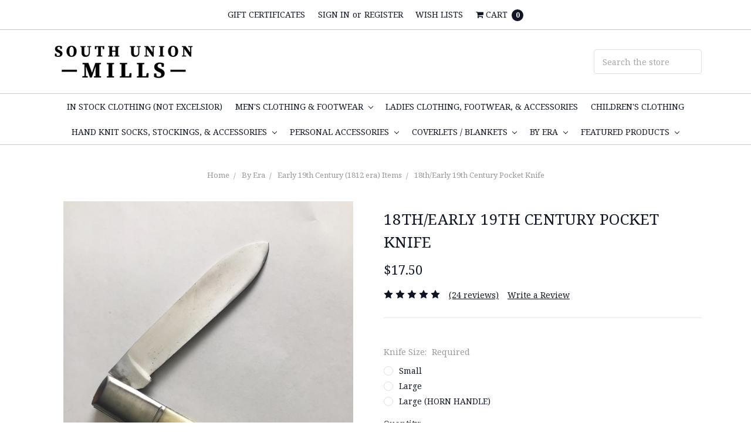

--- FILE ---
content_type: text/html; charset=utf-8
request_url: https://www.google.com/recaptcha/api2/anchor?ar=1&k=6LcjX0sbAAAAACp92-MNpx66FT4pbIWh-FTDmkkz&co=aHR0cHM6Ly93d3cuc291dGh1bmlvbm1pbGxzLmNvbTo0NDM.&hl=en&v=N67nZn4AqZkNcbeMu4prBgzg&size=normal&anchor-ms=20000&execute-ms=30000&cb=aiemkfftevkv
body_size: 49448
content:
<!DOCTYPE HTML><html dir="ltr" lang="en"><head><meta http-equiv="Content-Type" content="text/html; charset=UTF-8">
<meta http-equiv="X-UA-Compatible" content="IE=edge">
<title>reCAPTCHA</title>
<style type="text/css">
/* cyrillic-ext */
@font-face {
  font-family: 'Roboto';
  font-style: normal;
  font-weight: 400;
  font-stretch: 100%;
  src: url(//fonts.gstatic.com/s/roboto/v48/KFO7CnqEu92Fr1ME7kSn66aGLdTylUAMa3GUBHMdazTgWw.woff2) format('woff2');
  unicode-range: U+0460-052F, U+1C80-1C8A, U+20B4, U+2DE0-2DFF, U+A640-A69F, U+FE2E-FE2F;
}
/* cyrillic */
@font-face {
  font-family: 'Roboto';
  font-style: normal;
  font-weight: 400;
  font-stretch: 100%;
  src: url(//fonts.gstatic.com/s/roboto/v48/KFO7CnqEu92Fr1ME7kSn66aGLdTylUAMa3iUBHMdazTgWw.woff2) format('woff2');
  unicode-range: U+0301, U+0400-045F, U+0490-0491, U+04B0-04B1, U+2116;
}
/* greek-ext */
@font-face {
  font-family: 'Roboto';
  font-style: normal;
  font-weight: 400;
  font-stretch: 100%;
  src: url(//fonts.gstatic.com/s/roboto/v48/KFO7CnqEu92Fr1ME7kSn66aGLdTylUAMa3CUBHMdazTgWw.woff2) format('woff2');
  unicode-range: U+1F00-1FFF;
}
/* greek */
@font-face {
  font-family: 'Roboto';
  font-style: normal;
  font-weight: 400;
  font-stretch: 100%;
  src: url(//fonts.gstatic.com/s/roboto/v48/KFO7CnqEu92Fr1ME7kSn66aGLdTylUAMa3-UBHMdazTgWw.woff2) format('woff2');
  unicode-range: U+0370-0377, U+037A-037F, U+0384-038A, U+038C, U+038E-03A1, U+03A3-03FF;
}
/* math */
@font-face {
  font-family: 'Roboto';
  font-style: normal;
  font-weight: 400;
  font-stretch: 100%;
  src: url(//fonts.gstatic.com/s/roboto/v48/KFO7CnqEu92Fr1ME7kSn66aGLdTylUAMawCUBHMdazTgWw.woff2) format('woff2');
  unicode-range: U+0302-0303, U+0305, U+0307-0308, U+0310, U+0312, U+0315, U+031A, U+0326-0327, U+032C, U+032F-0330, U+0332-0333, U+0338, U+033A, U+0346, U+034D, U+0391-03A1, U+03A3-03A9, U+03B1-03C9, U+03D1, U+03D5-03D6, U+03F0-03F1, U+03F4-03F5, U+2016-2017, U+2034-2038, U+203C, U+2040, U+2043, U+2047, U+2050, U+2057, U+205F, U+2070-2071, U+2074-208E, U+2090-209C, U+20D0-20DC, U+20E1, U+20E5-20EF, U+2100-2112, U+2114-2115, U+2117-2121, U+2123-214F, U+2190, U+2192, U+2194-21AE, U+21B0-21E5, U+21F1-21F2, U+21F4-2211, U+2213-2214, U+2216-22FF, U+2308-230B, U+2310, U+2319, U+231C-2321, U+2336-237A, U+237C, U+2395, U+239B-23B7, U+23D0, U+23DC-23E1, U+2474-2475, U+25AF, U+25B3, U+25B7, U+25BD, U+25C1, U+25CA, U+25CC, U+25FB, U+266D-266F, U+27C0-27FF, U+2900-2AFF, U+2B0E-2B11, U+2B30-2B4C, U+2BFE, U+3030, U+FF5B, U+FF5D, U+1D400-1D7FF, U+1EE00-1EEFF;
}
/* symbols */
@font-face {
  font-family: 'Roboto';
  font-style: normal;
  font-weight: 400;
  font-stretch: 100%;
  src: url(//fonts.gstatic.com/s/roboto/v48/KFO7CnqEu92Fr1ME7kSn66aGLdTylUAMaxKUBHMdazTgWw.woff2) format('woff2');
  unicode-range: U+0001-000C, U+000E-001F, U+007F-009F, U+20DD-20E0, U+20E2-20E4, U+2150-218F, U+2190, U+2192, U+2194-2199, U+21AF, U+21E6-21F0, U+21F3, U+2218-2219, U+2299, U+22C4-22C6, U+2300-243F, U+2440-244A, U+2460-24FF, U+25A0-27BF, U+2800-28FF, U+2921-2922, U+2981, U+29BF, U+29EB, U+2B00-2BFF, U+4DC0-4DFF, U+FFF9-FFFB, U+10140-1018E, U+10190-1019C, U+101A0, U+101D0-101FD, U+102E0-102FB, U+10E60-10E7E, U+1D2C0-1D2D3, U+1D2E0-1D37F, U+1F000-1F0FF, U+1F100-1F1AD, U+1F1E6-1F1FF, U+1F30D-1F30F, U+1F315, U+1F31C, U+1F31E, U+1F320-1F32C, U+1F336, U+1F378, U+1F37D, U+1F382, U+1F393-1F39F, U+1F3A7-1F3A8, U+1F3AC-1F3AF, U+1F3C2, U+1F3C4-1F3C6, U+1F3CA-1F3CE, U+1F3D4-1F3E0, U+1F3ED, U+1F3F1-1F3F3, U+1F3F5-1F3F7, U+1F408, U+1F415, U+1F41F, U+1F426, U+1F43F, U+1F441-1F442, U+1F444, U+1F446-1F449, U+1F44C-1F44E, U+1F453, U+1F46A, U+1F47D, U+1F4A3, U+1F4B0, U+1F4B3, U+1F4B9, U+1F4BB, U+1F4BF, U+1F4C8-1F4CB, U+1F4D6, U+1F4DA, U+1F4DF, U+1F4E3-1F4E6, U+1F4EA-1F4ED, U+1F4F7, U+1F4F9-1F4FB, U+1F4FD-1F4FE, U+1F503, U+1F507-1F50B, U+1F50D, U+1F512-1F513, U+1F53E-1F54A, U+1F54F-1F5FA, U+1F610, U+1F650-1F67F, U+1F687, U+1F68D, U+1F691, U+1F694, U+1F698, U+1F6AD, U+1F6B2, U+1F6B9-1F6BA, U+1F6BC, U+1F6C6-1F6CF, U+1F6D3-1F6D7, U+1F6E0-1F6EA, U+1F6F0-1F6F3, U+1F6F7-1F6FC, U+1F700-1F7FF, U+1F800-1F80B, U+1F810-1F847, U+1F850-1F859, U+1F860-1F887, U+1F890-1F8AD, U+1F8B0-1F8BB, U+1F8C0-1F8C1, U+1F900-1F90B, U+1F93B, U+1F946, U+1F984, U+1F996, U+1F9E9, U+1FA00-1FA6F, U+1FA70-1FA7C, U+1FA80-1FA89, U+1FA8F-1FAC6, U+1FACE-1FADC, U+1FADF-1FAE9, U+1FAF0-1FAF8, U+1FB00-1FBFF;
}
/* vietnamese */
@font-face {
  font-family: 'Roboto';
  font-style: normal;
  font-weight: 400;
  font-stretch: 100%;
  src: url(//fonts.gstatic.com/s/roboto/v48/KFO7CnqEu92Fr1ME7kSn66aGLdTylUAMa3OUBHMdazTgWw.woff2) format('woff2');
  unicode-range: U+0102-0103, U+0110-0111, U+0128-0129, U+0168-0169, U+01A0-01A1, U+01AF-01B0, U+0300-0301, U+0303-0304, U+0308-0309, U+0323, U+0329, U+1EA0-1EF9, U+20AB;
}
/* latin-ext */
@font-face {
  font-family: 'Roboto';
  font-style: normal;
  font-weight: 400;
  font-stretch: 100%;
  src: url(//fonts.gstatic.com/s/roboto/v48/KFO7CnqEu92Fr1ME7kSn66aGLdTylUAMa3KUBHMdazTgWw.woff2) format('woff2');
  unicode-range: U+0100-02BA, U+02BD-02C5, U+02C7-02CC, U+02CE-02D7, U+02DD-02FF, U+0304, U+0308, U+0329, U+1D00-1DBF, U+1E00-1E9F, U+1EF2-1EFF, U+2020, U+20A0-20AB, U+20AD-20C0, U+2113, U+2C60-2C7F, U+A720-A7FF;
}
/* latin */
@font-face {
  font-family: 'Roboto';
  font-style: normal;
  font-weight: 400;
  font-stretch: 100%;
  src: url(//fonts.gstatic.com/s/roboto/v48/KFO7CnqEu92Fr1ME7kSn66aGLdTylUAMa3yUBHMdazQ.woff2) format('woff2');
  unicode-range: U+0000-00FF, U+0131, U+0152-0153, U+02BB-02BC, U+02C6, U+02DA, U+02DC, U+0304, U+0308, U+0329, U+2000-206F, U+20AC, U+2122, U+2191, U+2193, U+2212, U+2215, U+FEFF, U+FFFD;
}
/* cyrillic-ext */
@font-face {
  font-family: 'Roboto';
  font-style: normal;
  font-weight: 500;
  font-stretch: 100%;
  src: url(//fonts.gstatic.com/s/roboto/v48/KFO7CnqEu92Fr1ME7kSn66aGLdTylUAMa3GUBHMdazTgWw.woff2) format('woff2');
  unicode-range: U+0460-052F, U+1C80-1C8A, U+20B4, U+2DE0-2DFF, U+A640-A69F, U+FE2E-FE2F;
}
/* cyrillic */
@font-face {
  font-family: 'Roboto';
  font-style: normal;
  font-weight: 500;
  font-stretch: 100%;
  src: url(//fonts.gstatic.com/s/roboto/v48/KFO7CnqEu92Fr1ME7kSn66aGLdTylUAMa3iUBHMdazTgWw.woff2) format('woff2');
  unicode-range: U+0301, U+0400-045F, U+0490-0491, U+04B0-04B1, U+2116;
}
/* greek-ext */
@font-face {
  font-family: 'Roboto';
  font-style: normal;
  font-weight: 500;
  font-stretch: 100%;
  src: url(//fonts.gstatic.com/s/roboto/v48/KFO7CnqEu92Fr1ME7kSn66aGLdTylUAMa3CUBHMdazTgWw.woff2) format('woff2');
  unicode-range: U+1F00-1FFF;
}
/* greek */
@font-face {
  font-family: 'Roboto';
  font-style: normal;
  font-weight: 500;
  font-stretch: 100%;
  src: url(//fonts.gstatic.com/s/roboto/v48/KFO7CnqEu92Fr1ME7kSn66aGLdTylUAMa3-UBHMdazTgWw.woff2) format('woff2');
  unicode-range: U+0370-0377, U+037A-037F, U+0384-038A, U+038C, U+038E-03A1, U+03A3-03FF;
}
/* math */
@font-face {
  font-family: 'Roboto';
  font-style: normal;
  font-weight: 500;
  font-stretch: 100%;
  src: url(//fonts.gstatic.com/s/roboto/v48/KFO7CnqEu92Fr1ME7kSn66aGLdTylUAMawCUBHMdazTgWw.woff2) format('woff2');
  unicode-range: U+0302-0303, U+0305, U+0307-0308, U+0310, U+0312, U+0315, U+031A, U+0326-0327, U+032C, U+032F-0330, U+0332-0333, U+0338, U+033A, U+0346, U+034D, U+0391-03A1, U+03A3-03A9, U+03B1-03C9, U+03D1, U+03D5-03D6, U+03F0-03F1, U+03F4-03F5, U+2016-2017, U+2034-2038, U+203C, U+2040, U+2043, U+2047, U+2050, U+2057, U+205F, U+2070-2071, U+2074-208E, U+2090-209C, U+20D0-20DC, U+20E1, U+20E5-20EF, U+2100-2112, U+2114-2115, U+2117-2121, U+2123-214F, U+2190, U+2192, U+2194-21AE, U+21B0-21E5, U+21F1-21F2, U+21F4-2211, U+2213-2214, U+2216-22FF, U+2308-230B, U+2310, U+2319, U+231C-2321, U+2336-237A, U+237C, U+2395, U+239B-23B7, U+23D0, U+23DC-23E1, U+2474-2475, U+25AF, U+25B3, U+25B7, U+25BD, U+25C1, U+25CA, U+25CC, U+25FB, U+266D-266F, U+27C0-27FF, U+2900-2AFF, U+2B0E-2B11, U+2B30-2B4C, U+2BFE, U+3030, U+FF5B, U+FF5D, U+1D400-1D7FF, U+1EE00-1EEFF;
}
/* symbols */
@font-face {
  font-family: 'Roboto';
  font-style: normal;
  font-weight: 500;
  font-stretch: 100%;
  src: url(//fonts.gstatic.com/s/roboto/v48/KFO7CnqEu92Fr1ME7kSn66aGLdTylUAMaxKUBHMdazTgWw.woff2) format('woff2');
  unicode-range: U+0001-000C, U+000E-001F, U+007F-009F, U+20DD-20E0, U+20E2-20E4, U+2150-218F, U+2190, U+2192, U+2194-2199, U+21AF, U+21E6-21F0, U+21F3, U+2218-2219, U+2299, U+22C4-22C6, U+2300-243F, U+2440-244A, U+2460-24FF, U+25A0-27BF, U+2800-28FF, U+2921-2922, U+2981, U+29BF, U+29EB, U+2B00-2BFF, U+4DC0-4DFF, U+FFF9-FFFB, U+10140-1018E, U+10190-1019C, U+101A0, U+101D0-101FD, U+102E0-102FB, U+10E60-10E7E, U+1D2C0-1D2D3, U+1D2E0-1D37F, U+1F000-1F0FF, U+1F100-1F1AD, U+1F1E6-1F1FF, U+1F30D-1F30F, U+1F315, U+1F31C, U+1F31E, U+1F320-1F32C, U+1F336, U+1F378, U+1F37D, U+1F382, U+1F393-1F39F, U+1F3A7-1F3A8, U+1F3AC-1F3AF, U+1F3C2, U+1F3C4-1F3C6, U+1F3CA-1F3CE, U+1F3D4-1F3E0, U+1F3ED, U+1F3F1-1F3F3, U+1F3F5-1F3F7, U+1F408, U+1F415, U+1F41F, U+1F426, U+1F43F, U+1F441-1F442, U+1F444, U+1F446-1F449, U+1F44C-1F44E, U+1F453, U+1F46A, U+1F47D, U+1F4A3, U+1F4B0, U+1F4B3, U+1F4B9, U+1F4BB, U+1F4BF, U+1F4C8-1F4CB, U+1F4D6, U+1F4DA, U+1F4DF, U+1F4E3-1F4E6, U+1F4EA-1F4ED, U+1F4F7, U+1F4F9-1F4FB, U+1F4FD-1F4FE, U+1F503, U+1F507-1F50B, U+1F50D, U+1F512-1F513, U+1F53E-1F54A, U+1F54F-1F5FA, U+1F610, U+1F650-1F67F, U+1F687, U+1F68D, U+1F691, U+1F694, U+1F698, U+1F6AD, U+1F6B2, U+1F6B9-1F6BA, U+1F6BC, U+1F6C6-1F6CF, U+1F6D3-1F6D7, U+1F6E0-1F6EA, U+1F6F0-1F6F3, U+1F6F7-1F6FC, U+1F700-1F7FF, U+1F800-1F80B, U+1F810-1F847, U+1F850-1F859, U+1F860-1F887, U+1F890-1F8AD, U+1F8B0-1F8BB, U+1F8C0-1F8C1, U+1F900-1F90B, U+1F93B, U+1F946, U+1F984, U+1F996, U+1F9E9, U+1FA00-1FA6F, U+1FA70-1FA7C, U+1FA80-1FA89, U+1FA8F-1FAC6, U+1FACE-1FADC, U+1FADF-1FAE9, U+1FAF0-1FAF8, U+1FB00-1FBFF;
}
/* vietnamese */
@font-face {
  font-family: 'Roboto';
  font-style: normal;
  font-weight: 500;
  font-stretch: 100%;
  src: url(//fonts.gstatic.com/s/roboto/v48/KFO7CnqEu92Fr1ME7kSn66aGLdTylUAMa3OUBHMdazTgWw.woff2) format('woff2');
  unicode-range: U+0102-0103, U+0110-0111, U+0128-0129, U+0168-0169, U+01A0-01A1, U+01AF-01B0, U+0300-0301, U+0303-0304, U+0308-0309, U+0323, U+0329, U+1EA0-1EF9, U+20AB;
}
/* latin-ext */
@font-face {
  font-family: 'Roboto';
  font-style: normal;
  font-weight: 500;
  font-stretch: 100%;
  src: url(//fonts.gstatic.com/s/roboto/v48/KFO7CnqEu92Fr1ME7kSn66aGLdTylUAMa3KUBHMdazTgWw.woff2) format('woff2');
  unicode-range: U+0100-02BA, U+02BD-02C5, U+02C7-02CC, U+02CE-02D7, U+02DD-02FF, U+0304, U+0308, U+0329, U+1D00-1DBF, U+1E00-1E9F, U+1EF2-1EFF, U+2020, U+20A0-20AB, U+20AD-20C0, U+2113, U+2C60-2C7F, U+A720-A7FF;
}
/* latin */
@font-face {
  font-family: 'Roboto';
  font-style: normal;
  font-weight: 500;
  font-stretch: 100%;
  src: url(//fonts.gstatic.com/s/roboto/v48/KFO7CnqEu92Fr1ME7kSn66aGLdTylUAMa3yUBHMdazQ.woff2) format('woff2');
  unicode-range: U+0000-00FF, U+0131, U+0152-0153, U+02BB-02BC, U+02C6, U+02DA, U+02DC, U+0304, U+0308, U+0329, U+2000-206F, U+20AC, U+2122, U+2191, U+2193, U+2212, U+2215, U+FEFF, U+FFFD;
}
/* cyrillic-ext */
@font-face {
  font-family: 'Roboto';
  font-style: normal;
  font-weight: 900;
  font-stretch: 100%;
  src: url(//fonts.gstatic.com/s/roboto/v48/KFO7CnqEu92Fr1ME7kSn66aGLdTylUAMa3GUBHMdazTgWw.woff2) format('woff2');
  unicode-range: U+0460-052F, U+1C80-1C8A, U+20B4, U+2DE0-2DFF, U+A640-A69F, U+FE2E-FE2F;
}
/* cyrillic */
@font-face {
  font-family: 'Roboto';
  font-style: normal;
  font-weight: 900;
  font-stretch: 100%;
  src: url(//fonts.gstatic.com/s/roboto/v48/KFO7CnqEu92Fr1ME7kSn66aGLdTylUAMa3iUBHMdazTgWw.woff2) format('woff2');
  unicode-range: U+0301, U+0400-045F, U+0490-0491, U+04B0-04B1, U+2116;
}
/* greek-ext */
@font-face {
  font-family: 'Roboto';
  font-style: normal;
  font-weight: 900;
  font-stretch: 100%;
  src: url(//fonts.gstatic.com/s/roboto/v48/KFO7CnqEu92Fr1ME7kSn66aGLdTylUAMa3CUBHMdazTgWw.woff2) format('woff2');
  unicode-range: U+1F00-1FFF;
}
/* greek */
@font-face {
  font-family: 'Roboto';
  font-style: normal;
  font-weight: 900;
  font-stretch: 100%;
  src: url(//fonts.gstatic.com/s/roboto/v48/KFO7CnqEu92Fr1ME7kSn66aGLdTylUAMa3-UBHMdazTgWw.woff2) format('woff2');
  unicode-range: U+0370-0377, U+037A-037F, U+0384-038A, U+038C, U+038E-03A1, U+03A3-03FF;
}
/* math */
@font-face {
  font-family: 'Roboto';
  font-style: normal;
  font-weight: 900;
  font-stretch: 100%;
  src: url(//fonts.gstatic.com/s/roboto/v48/KFO7CnqEu92Fr1ME7kSn66aGLdTylUAMawCUBHMdazTgWw.woff2) format('woff2');
  unicode-range: U+0302-0303, U+0305, U+0307-0308, U+0310, U+0312, U+0315, U+031A, U+0326-0327, U+032C, U+032F-0330, U+0332-0333, U+0338, U+033A, U+0346, U+034D, U+0391-03A1, U+03A3-03A9, U+03B1-03C9, U+03D1, U+03D5-03D6, U+03F0-03F1, U+03F4-03F5, U+2016-2017, U+2034-2038, U+203C, U+2040, U+2043, U+2047, U+2050, U+2057, U+205F, U+2070-2071, U+2074-208E, U+2090-209C, U+20D0-20DC, U+20E1, U+20E5-20EF, U+2100-2112, U+2114-2115, U+2117-2121, U+2123-214F, U+2190, U+2192, U+2194-21AE, U+21B0-21E5, U+21F1-21F2, U+21F4-2211, U+2213-2214, U+2216-22FF, U+2308-230B, U+2310, U+2319, U+231C-2321, U+2336-237A, U+237C, U+2395, U+239B-23B7, U+23D0, U+23DC-23E1, U+2474-2475, U+25AF, U+25B3, U+25B7, U+25BD, U+25C1, U+25CA, U+25CC, U+25FB, U+266D-266F, U+27C0-27FF, U+2900-2AFF, U+2B0E-2B11, U+2B30-2B4C, U+2BFE, U+3030, U+FF5B, U+FF5D, U+1D400-1D7FF, U+1EE00-1EEFF;
}
/* symbols */
@font-face {
  font-family: 'Roboto';
  font-style: normal;
  font-weight: 900;
  font-stretch: 100%;
  src: url(//fonts.gstatic.com/s/roboto/v48/KFO7CnqEu92Fr1ME7kSn66aGLdTylUAMaxKUBHMdazTgWw.woff2) format('woff2');
  unicode-range: U+0001-000C, U+000E-001F, U+007F-009F, U+20DD-20E0, U+20E2-20E4, U+2150-218F, U+2190, U+2192, U+2194-2199, U+21AF, U+21E6-21F0, U+21F3, U+2218-2219, U+2299, U+22C4-22C6, U+2300-243F, U+2440-244A, U+2460-24FF, U+25A0-27BF, U+2800-28FF, U+2921-2922, U+2981, U+29BF, U+29EB, U+2B00-2BFF, U+4DC0-4DFF, U+FFF9-FFFB, U+10140-1018E, U+10190-1019C, U+101A0, U+101D0-101FD, U+102E0-102FB, U+10E60-10E7E, U+1D2C0-1D2D3, U+1D2E0-1D37F, U+1F000-1F0FF, U+1F100-1F1AD, U+1F1E6-1F1FF, U+1F30D-1F30F, U+1F315, U+1F31C, U+1F31E, U+1F320-1F32C, U+1F336, U+1F378, U+1F37D, U+1F382, U+1F393-1F39F, U+1F3A7-1F3A8, U+1F3AC-1F3AF, U+1F3C2, U+1F3C4-1F3C6, U+1F3CA-1F3CE, U+1F3D4-1F3E0, U+1F3ED, U+1F3F1-1F3F3, U+1F3F5-1F3F7, U+1F408, U+1F415, U+1F41F, U+1F426, U+1F43F, U+1F441-1F442, U+1F444, U+1F446-1F449, U+1F44C-1F44E, U+1F453, U+1F46A, U+1F47D, U+1F4A3, U+1F4B0, U+1F4B3, U+1F4B9, U+1F4BB, U+1F4BF, U+1F4C8-1F4CB, U+1F4D6, U+1F4DA, U+1F4DF, U+1F4E3-1F4E6, U+1F4EA-1F4ED, U+1F4F7, U+1F4F9-1F4FB, U+1F4FD-1F4FE, U+1F503, U+1F507-1F50B, U+1F50D, U+1F512-1F513, U+1F53E-1F54A, U+1F54F-1F5FA, U+1F610, U+1F650-1F67F, U+1F687, U+1F68D, U+1F691, U+1F694, U+1F698, U+1F6AD, U+1F6B2, U+1F6B9-1F6BA, U+1F6BC, U+1F6C6-1F6CF, U+1F6D3-1F6D7, U+1F6E0-1F6EA, U+1F6F0-1F6F3, U+1F6F7-1F6FC, U+1F700-1F7FF, U+1F800-1F80B, U+1F810-1F847, U+1F850-1F859, U+1F860-1F887, U+1F890-1F8AD, U+1F8B0-1F8BB, U+1F8C0-1F8C1, U+1F900-1F90B, U+1F93B, U+1F946, U+1F984, U+1F996, U+1F9E9, U+1FA00-1FA6F, U+1FA70-1FA7C, U+1FA80-1FA89, U+1FA8F-1FAC6, U+1FACE-1FADC, U+1FADF-1FAE9, U+1FAF0-1FAF8, U+1FB00-1FBFF;
}
/* vietnamese */
@font-face {
  font-family: 'Roboto';
  font-style: normal;
  font-weight: 900;
  font-stretch: 100%;
  src: url(//fonts.gstatic.com/s/roboto/v48/KFO7CnqEu92Fr1ME7kSn66aGLdTylUAMa3OUBHMdazTgWw.woff2) format('woff2');
  unicode-range: U+0102-0103, U+0110-0111, U+0128-0129, U+0168-0169, U+01A0-01A1, U+01AF-01B0, U+0300-0301, U+0303-0304, U+0308-0309, U+0323, U+0329, U+1EA0-1EF9, U+20AB;
}
/* latin-ext */
@font-face {
  font-family: 'Roboto';
  font-style: normal;
  font-weight: 900;
  font-stretch: 100%;
  src: url(//fonts.gstatic.com/s/roboto/v48/KFO7CnqEu92Fr1ME7kSn66aGLdTylUAMa3KUBHMdazTgWw.woff2) format('woff2');
  unicode-range: U+0100-02BA, U+02BD-02C5, U+02C7-02CC, U+02CE-02D7, U+02DD-02FF, U+0304, U+0308, U+0329, U+1D00-1DBF, U+1E00-1E9F, U+1EF2-1EFF, U+2020, U+20A0-20AB, U+20AD-20C0, U+2113, U+2C60-2C7F, U+A720-A7FF;
}
/* latin */
@font-face {
  font-family: 'Roboto';
  font-style: normal;
  font-weight: 900;
  font-stretch: 100%;
  src: url(//fonts.gstatic.com/s/roboto/v48/KFO7CnqEu92Fr1ME7kSn66aGLdTylUAMa3yUBHMdazQ.woff2) format('woff2');
  unicode-range: U+0000-00FF, U+0131, U+0152-0153, U+02BB-02BC, U+02C6, U+02DA, U+02DC, U+0304, U+0308, U+0329, U+2000-206F, U+20AC, U+2122, U+2191, U+2193, U+2212, U+2215, U+FEFF, U+FFFD;
}

</style>
<link rel="stylesheet" type="text/css" href="https://www.gstatic.com/recaptcha/releases/N67nZn4AqZkNcbeMu4prBgzg/styles__ltr.css">
<script nonce="eSfz5zQ46u6W64TmNBQczw" type="text/javascript">window['__recaptcha_api'] = 'https://www.google.com/recaptcha/api2/';</script>
<script type="text/javascript" src="https://www.gstatic.com/recaptcha/releases/N67nZn4AqZkNcbeMu4prBgzg/recaptcha__en.js" nonce="eSfz5zQ46u6W64TmNBQczw">
      
    </script></head>
<body><div id="rc-anchor-alert" class="rc-anchor-alert"></div>
<input type="hidden" id="recaptcha-token" value="[base64]">
<script type="text/javascript" nonce="eSfz5zQ46u6W64TmNBQczw">
      recaptcha.anchor.Main.init("[\x22ainput\x22,[\x22bgdata\x22,\x22\x22,\[base64]/[base64]/[base64]/ZyhXLGgpOnEoW04sMjEsbF0sVywwKSxoKSxmYWxzZSxmYWxzZSl9Y2F0Y2goayl7RygzNTgsVyk/[base64]/[base64]/[base64]/[base64]/[base64]/[base64]/[base64]/bmV3IEJbT10oRFswXSk6dz09Mj9uZXcgQltPXShEWzBdLERbMV0pOnc9PTM/bmV3IEJbT10oRFswXSxEWzFdLERbMl0pOnc9PTQ/[base64]/[base64]/[base64]/[base64]/[base64]\\u003d\x22,\[base64]\\u003d\x22,\x22Q3AKTsO9w40aEmlHwpd/w5wmMlw0woTCul/DjEgOR8KyUQnCusODHk5yAX3Dt8OawoHCuRQEbcOkw6TCpwBqFVnDnTLDlX8VwoF3IsKVw5fCm8KbJRsWw4LCoDbCkBNKwoE/w5LCj3YObig2wqLCkMKKKsKcAgHCjUrDnsKDwozDqG5/Y8KgZVHDphrCucONwrZ+SD7CmcKHYycWHwTDoMOQwpxnw4DDssO9w6TCucOLwr3CqhTCm1k9OXlVw77CnMO/FT3DpMOAwpVtwqrDvsObwoDCh8OWw6jCs8OKwoHCu8KBJcOoc8K7wrTCu2d0w5PCmDU+XMOpFg00E8Okw49twr5Uw4fDh8OJLUpzwqEyZsOtwqJCw7TCo2nCnXLCjUMgwonCv2tpw4lsJVfCvWLDgcOjMcO1QS4hcsK7e8O/OWfDth/CqsKzZhrDgMOVwrjCrQEJQMOuYcOXw7AjWsOEw6/CpDMLw57ClsOzLiPDvSvCqcKTw4XDsgDDlkUtfcKKOC3DjWDCusO2w4sabcKJRwU2Z8KPw7PClxfDg8KCCMOkw6nDrcKPwrQnQj/ColLDoS4Sw5pFwr7DhsKKw73CtcK6w4bDuAhJaMKqd0YQcErDllA4wpXDgH/[base64]/wrLCksKCw4LDu8KkwqU7wq3DlgoiwoMyCRZBbcK/w4XDpBjCmAjCiBV/w6DChMOBEUjCng57e3LCtlHCt0IQwplgw7nDg8KVw43DvlPDhMKOw5bCjsOuw5dzJ8OiDcOeECN+DGwaScKzw4tgwpBwwq4Sw6wAw695w7wQw7PDjsOSIhVWwpFUSRjDtsK6CcKSw7nCiMKWIcOrLzfDnDHCvMKAWQrCvcKAwqfCucOlYcOBesO/PMKGQSLDocKCRDM1wrNXCMOww7QMwrfDm8KVOhpLwrw2cMKfesKzNijDkWDDmsK/O8OWdcOLSsKOcFVSw6QSwq8/w6xQVsORw7nCl3nDhsOdw6PCgcKiw77CrsKow7XCuMOcw5vDmB1TQGtGScKgwo4abVzCnTDDmQbCg8KRL8Kmw70sccKVEsKNbMKqcGlTAcOIAm5mLxTClB/DpDJXPcO/w6TDjsOKw7YeIEjDkFIdwoTDhB3CoWRNwq7DuMKuDDTDjnfCsMOyFjXCiVrCm8OUHcOubcKxw5XDjMKwwr85w5zCgcOoWH/Cny/ChUrCvW55w7fDsnQFdmIHP8OHTMK2w5jCuMOAPsOQwr8zJMOYwpTDssKqwpTDucKQwpfCkg/CtA7DqUdEBn7DtBnCvz7ChMOVIcKSTU5wCS/[base64]/CiRd7w4hWw5zCscK8w6jDhCfCkTliwoPClcK2w6o0w4rDmhsowpLCrXl8PsOKHMOLw7N1w69uw4PDrcOiKDFqw4RPw5/[base64]/DpTvCusO1XGB8wovDgBnDmX/Cj8KtV2wkecKuwq5mLBvCjsKtw6/CnsOQU8OHwoJwQgA7HRbDvn/[base64]/CgVoEw4AbwrkYwq3Dp1bDgVnCtSTDiE3DmCjCuRgtVXknwoHCjR/[base64]/wq18wrzDvjMhQcKSHcKQdMOuwrjCkcO/PyzCqcOfXMK8HcKXwr8sw6V0wqvCvcO6w7d0wo/DhMKKwpY+wpnDqlLCozAcwr4Jwo5Yw6LDuitUGcKaw7bDqcOLWVYKYsKow7Z4w63Cvns/[base64]/wobDmzXDoQVRJUpJw6TCsg/CmcK7dyB0RsORGlTCjcOXw7fCuG3CpcO1W2lowrEVwoFkexDCiBfDlsOjw7Atw47CmjHCgltJwrnDnFofOmVjwp0vwqLCs8OYw4sUwoRaZcKCKXlHP1FueGTDqMKfwqEBw5Fmw57DksK0MMKqUcONXTrChDLDm8K+OF40OV4Nw59IPj3DtsKuWsOswo/Du1/[base64]/fF/CjzbDosOzw6bDl8OHexfClcOLNwnCp2wnBMOUwqfDs8ORw4pQZ0lXN0bCpsKEwrgOXcO8RFzDqMKnTWfCr8Ozw5o3Y8KvJsKEcMKuIMKxwqphwqjCnDsCwqlvw5LDmwpmwr7CrCA/w6DDrHViE8OWwpBYw6zDkHLChFpMwqHClcOgwq3CvsKSw5cHEF1FAVrCvBZ/b8KXW3vDiMKTaRJcRsOvw7o9JXZjbsKpwpDCrD3DrMOMFcOEZsOVZMOiw59wfAQ7VT0VKjp2wrvDgxoySA1zw6Z0wo00wp3Dnj1HEzwRNTjCvMKFw6oFY2MOb8O/[base64]/[base64]/Cg1wdwojCmsOkER5cwpfDjQ/Do8O2ZsKXwoccwrMkwosmd8OgQMK5w4jDtcOPHyZHw4XDosKCw7gSRsK+w6XClV7CicOWw7kLw7rDm8KUwovCmcO4w4rCmsKbw4tOw7TDm8O9diIeUMK8wp/DoMK8w5UHEj03woNSG1jCowzDhcOLw7HCi8KvCMKtSBLCgEUywq44wrsaw5zCpQLDhMOHegjDn0rDjcKEwpHDgUXDh3/ChMKrwoR+Eh3ClFQzwqsZw7tRw7N5AMOCIihSw5jCosKAw7zCsj3Cvx3Cg3/Dj0LCqwZjd8OVBkdgDMKuwo3DqyUYw4fChAjCtsKrKMKocmjCk8Kywr/CiSnDgUUTwo3CpVsvUklDwoFVEsOpHsKIw6nCnT/CiGrCs8KVe8KfFxh6FR4Uw4/Dp8Kcw7LCj2hsaADDnTY2LMO0KQdTVUHDgWfDiSM8wpE/wpVwecKMwr53w6kiwrR8WMKbVisVPBfCs3zCgy4tdQsVeBbDicKaw5YFw47DpsOow7sswrTCqMK1MAJkwojCvRPCp1RKdMKTUsKzwpnDgMKswqzCtMOwS2/DrsOFTU/DgARaWUhvwox1wpZlw6bCocKqw7vDpMKpwpsieTzDqnc/[base64]/Ci8KnNMKZw51GesKcw7nCtngrwrciPW8fwp7DpnDDk8OHwpbDjcKPC1xyw57DisKBwrnDs33CtzdSw6h7dcOARMOqwqXCqcK+wrvCjmbCmsOhUMKwOMKAwq/Dn2IYQnlxV8Kqb8KHD8KJwobCmsO1w6Enw6Rgw4HCvCUlw4zCqmvDhWHCnmrCtEYiw6fDnMKuHMKGwotBWBgrwrfCo8OWAQ7ClUNbwq07w41zHMKpYggAUcKycEPDlwA/wpI8wpHDqMObWMK3HMKnwolZw6nCisKQQcK0esKFEMK+Hhl5wq/Cn8OZdh3Cs0zCv8K3XVxebXAhXhrCrMKjZcOnw4EOTcKJw6odCV/CpyPCty/Cmn3CvcOkdzTDuMOIMcKMw6c4a8KBPw/CnMOTKz0bSsK+JgBtwpdxVMKeInbDusOzw7fCkDtYScKyfBQ8wqYGw7/CjMO6M8KnRcKIw71awpHDrcOFw6XDuXQAAMOzw7p5wr7DqlRww4PDiWLCv8KFwoYYwpLDlRPCrxpQw594YMKRw7TCg2/DssK/[base64]/Di2kNJ8KAwrPDvlIUG0RZWzzDiBfDvjNSw7cECgbCtAbDgDFQKsOtwqLCumPDucKdHGx7wrh+VzwZwrvDv8OHwrolw4Qsw5V6wovDizsTeFDCr1cDTMKSP8KXw6bDuW3DhhLDuD8pVMO1wqVvB2DCn8KBwpLClxvCssObw5XDsWVzBjrDsg/Dh8OtwpNWw4zCs19CwrfDgmE4w4PDn1Y4G8KiacKdeMKWwpxdw53DrsOxESXClAfDim3CmUbDrB/[base64]/csKpecKxMMKcwq7ClhRCwppyZsOUB8K/[base64]/CtMOmG8KqZ8KswpMDw7DDkXA9wqPDhHVsw4nDkXJ/XivDtEjCocKhwq3Dr8Opw7lZDzN6w63CusKxTsONw4NIwpvDqMO1wr3DlcKLLcO0w4rCkF8/w7EsWhERw4soV8O2ZSJPw5MMwrnDtEc9w7zDg8KoPzcGfyLDk2/CtcOww4vCncKDwp5JH2pVwpPDogvDnMKSVU9hwoPCgMOqw7lCE3Q7wr/CmnrCi8OLw452a8KdecKtwrbDgl/DtMO9wqdfwrI+GMO7w7ASVsK0woXCscK5wq/[base64]/dsOrWMOswpU0woHCpzTDk8O7w7nDj8KIwrIwQcOqw5ADc8KGwpHDnsKMwoFAbMKiwo5cwqLCsQ3CksKfwr9/BcKNU0NPwp7CrsKuPsK5SB1Bf8Ouw4xpVMKSXMKBw40kJ20WTsO2JsK2w40gHsKpCsOvw7RgwoLCgA/[base64]/DjX06ZTzClRXCvh40HwY5woNpw4bDjcOGw7YOdcKvcm9aIcOUOMKcUcK8wq4/wpUTacOtDk1DwrDCu8Omwq/DtA9+ezzDiDkiI8OacHXCjgTDkVjCosOvJsOgw7PCkMO3a8OhchnDksOLwrhjw5g1aMOdwqPDiCfDs8KJdw9PwqAkwrDCnTbCqT/DvRsEwqZWGyzCv8KnwpTDm8KRU8OYw6DCuQLDvCFoRSbCiBNuRWV/[base64]/w5LDqMODURnDmcK0MMKgL8KYGnrDmz7Cr8K8w57CsMOGwphJwojDgcO2wrjCksOgRnhGG8KfwrdWwo/Cp1R7ZEnDtUsvaMO6w4XCpsO+w7Zqf8KaFsKBM8OHw67CszVvL8OYw67Co3LDtcO2bRAFwojDth8PGMOrREDCu8KDw65mwpd1woDCmwZrw7fCosOyw4TCpzV3wqvDl8KEDmVDwoTCpcKXU8KZwpdMc1Nyw64swqfDnnYFwovCjwxeYA/DjAnChjnDq8KTCMK2wr8PcirCqQPDtCfCpC/DpR8WwrlSw6Rlw7jCjmTDtjPCscOmQ1PCgjHDncKrJ8KeEgFVM07Dv3R0wqHDp8K/wqDCusO9wrrDtxvCr2vDgFLDpznDqsKsBcKHwrIGwphgeU1ewoLCqE1qw4giXVhIwohNIcKPDiDCoklSwol1ecKlD8OowpInw43DmcO4dsOYJ8O8OVkzwqzDrcOYXAZOGcKew7JrwqHDm3PDmyDDusOBwpYyJ0Q+QWxqwpByw5d7wrVNw6YPAyUKYk/Chy5gwp9/wpUww6XDjsOWwrfDjCrCj8KWLhDDvjfDlcK/woxHwpkyTGHCpMKFBl9ZaUY9FS7DhR1Pw7nDtcKECcKeXMOnZBwuw5UWwqrDpsOJw6p1EcOMw4thesOfw4o6w6ImGxsew7jCtcOqwqrCmsKgccO/[base64]/CrMOGwovCoyczecOKVznDnXMaw5DCm8KCZyjDiHFHw6LDjxjDngxxPAvCphI1XStVLMKuw43ChGrDjcKyfTkkwoZsw4fCoGEAQ8KLNCHCpyBAw6fDrUwGXcKVw4bClyoQVWrCiMOBTmg6ITfDpXQNwr9/w5lpTB9Yw7AvB8OJcMKZFQEwLVl+w6LDssKlSUPDugQ5VW7CgUd/[base64]/Drl84wp8nTMKHUWhswqUowrk/w63DuD3CvSNIw47DmcK0w6hkUMOowpPDuMKow6XDoR3CnXpMTxLDuMOuZglrwp4EwqwBw7vDjVMAIcKTEicvd0bDu8KNw6/[base64]/[base64]/bizDt8KWw5tTw4vDjU7Cj8OXZcOWGsK5w6HDpMOgw555w4HCtzXCr8KXw6HCjnXCh8OXKcO4JcOVbA7CssKLZMKtGmdWwqkfw7DDnlfDmMOXw65OwrcbfHFpw4/[base64]/DnmXCtcKDOsK8EzMUwqrDm8KjwonDjzdjw7jCgMKZw7AoCcOBAsO1PsOxbghqa8OAw4XCqXt5Y8KRdzFpViTCqzXDhsKXJ2RIw7jDoXpZwoFnPQ7DiyFqwp/DhgDCrF0HZF9pw6HCt1kmWsOfwpQxwr7Duwg+w6XChy5wT8OoW8K3O8KuEcOBQ1zDsTNrw4bChCbDoHFsAcKzw4QHw5bDjcOaQcKWJ0/[base64]/fcO2wrZ4w5hyQsKIw5PDh8OFTMOQIQbCsEnDocOtwp9Mwq9zw5N5w6/CllvDvGfCu2TCih7DgsO7bcO7wp/Ct8O2w7rDksOww6DDs3N5IMOcVSzDlQhtwoXCtHsTwqZALXPDpA7CulTDusObc8OzVsOcTsO4QyJxOG8dwoh1MMKnw4XCqyFzwooBwpHDnMKWNcOCw4MJw7DDhU/CoT0AD1DDgxbCmDM4w41ow4YMSXnCrsOPw5HCgsK2wpUPwrLDmcOtw6VIwpspYcObK8OTOcKiUsOww4/CusOqw4rDk8OXCFE+CA1QwqPDsMKMJ0zDj2BKEsK+FcKlw7/ChcKiN8O5f8Ouwq/[base64]/Djz4ywoQ/w79WJmPCr8ObIMO1w4gLwq7Cu8O/w4PCpXDDpcKbe8Kew6LDoMKIRMO0worDsm7DoMOiDEPCplwKfMOhwrbCqcK6ITxkw6JcwosHGmd6QcKSwqjDrsKvw6/Dr1HCsMOIw7RFNi/CusKsbMKGwpzCmgsUw7HDjcOSw5gtGMOuw5lAesKlZgLCt8OLCzzDrXbChyLDvirDpcOBw6slw67Dmgk3TQwFw4jDkmnCuRN4PUwQEcOVd8KoaVfDnMOAOkwbVhfDqWzDr8OZw58twpTDs8K7wogFw7ppw5nCkQPDg8K/TVjCo3rCum81w67Dj8KZw658WMKjw4jCsV87w5vCjsKJwpspw7jCq2JwNMKXHXjCjcKBJsOew6M4w4ArJlLDicK/DgPChVpOwpIQTMOMwqfDvBPCnsKjwoV0w4TDshktwoQkw7PDsSjDg13DlMKWw6DCvnzDtMKCwq/ClMOuwrEzw5TDrAJvUBZIwqVRYsKgZsKyPcOKwr1iSxfCoCzDjwrCrsKNNh7CtsK8wozCsQRcw43CvsOrPgXCkWAMbcKkeynDsGM6OlJyBcOvP0UTWGHCkk7Cr2fDlcKLw7/DsMO4esKfPV7Dh8KWSUV9J8Kfw45XGBjDtHRbVsK9w7rCuMO9RsOTwozCjkfDoMOMw4hNwpPDuwjDjMO1wo5swpUNwpvDncKDQMKrw44jw7TDmmrDhEF/w6TDsl7CoiXDsMKCLMOsRMKuWko7wol0wqgQw47DvCNJThgHwqs2McOzCzgkwq7CumNcBzbCqsOmW8O1wpVKw7HCicO0bMOkw47DqcOJYQHDhsKVWcOrw7jCrGlPwp1qw5PDr8KxOW0JwofDuiAPw4PDt1XCgGIHR1rCvMKRw5LDqx9rw7rDoMONNGtNw4DDkQwSw6/CtF0pwqLDhMKedMOCw4FMw4Z0R8OpZ0rDl8KYfcOaXADDhyBGM2RYOnDDpFhCMnbDtsOLAlMgwodewrkJCnwyAMOzwoXCqFfChsO0YQfDvMO5A10twrhKwpZRVsOuTcO8wo4Rwp/CrsOaw5gdw7lFwrEuEznDrGnCo8KOJE18w5PCrjTCocKCwpMRJcOUw6rCtzsBf8KfZX3CrcOAXsKPw4l9w7JBw4Fow4U1PsORWQQXwq5Iw6bCtMOHF3gyw4TCtTIWGcKkw7/Co8O1w4s7UEXCv8KsacOYE2PDiyTCiB3CtsKeFQLDgRjCnFbDgcKfwqzCv0kONFgVXxUtUcKXZ8K2w5rCgEPDtHQJw4rCuTBCenbDnh/DjsOxwq3Cm044V8O+wrwhw6BjwoTDhsK9w7U9b8OpOAMWwrBMw77CvMKPVy4iJgcBw6dSwroZwqTCvnDDqcKyw5EqBMK0w5DCnlPCuA3DusKsbi7DrANHBDbDgMK+fTQHSRjDu8KZdE9/DcOfw6dNPsOmw5zClgvCkXJWw4NQBRd+w6QVdn3Dj0TCqh/[base64]/DiAhXfT82dC05wokLdSdxV8O3w5DCmgrCqlk7H8Ouwplyw7NQw7rDgcO3wrRPGizDocOoOlbCjxs9w5hewqjDnMKeJ8KZw5BbwpzCmUpxCcOcw6zDhmnCkinDoMKbwohvw6xMdmF8w6fCtMKfw6HCjUFWw6nDo8OIwplMUlRLwrvDoBrCnShnw7/DnDrDpBxkw6fChy7Ctmc2w6XCrwfDncOyKMKpfMKkw63DjifCvcO3CMKLTmxlwq/[base64]/[base64]/ClxRWfMOaw7FIeHZ6wqTDusK5PHrDqUchUx1EZMKcY8KMwqXDp8Ktw4Q5DsOAwojCncOcwqgUD0VrZcKvw5Erd8KcCw3Cl0TDtxs1KcO7w6TDulcxVUs+wqfDpncGwpPDrlczNXMlJsKGQjZHwrbCrU/DlcO5WcKpw6bCgEFiw7xiZFUbVmbCh8OZw4kcwp7Dg8OdNXtHasKnS1/CiirDn8KFfWh8PUHCocK0DzJ1VDsuw6E3wqbDlzfDrMOCBcK6RFHDtMKDEwfDlMKaLyoww7HClU/DlsOPw6zDo8Kxw4gbw5DDk8KVVyrDnhLDsnIawqkYwrXCshcfw6fCqjjCqB9qwojDuAoFPcO9w5zCi3TDjAdRw6Qyw5XCt8K2w65GDmRxIMKxCsO6A8O6woZyw5LCvcKww4cfJBE/EcK5QCYzI2N2wq/CiC7CtBQWT0FjwpHCih5YwqDCszN2wrnDmD/DuMOQOsKYJA03wrLCrMOgwo7DhsK5wr/[base64]/CpMOLOhPDvMKdUQfCqcKEwoU3FEBpekMTAwTCoMOxw6PCuV3DrMOWSsOKwoM7wp8bXMOQwpxJwp/CocKBO8KNw5RDwpBifsKhIsOIw7U1C8K4DcO8wrF3wr8zSQFxXVUIa8KIw4nDswXCrjgYKmDDpcKrworDicOwwprDpMORKTMlwpIkXMKEVWXCnsKMwpxuw7nCpsK6BcOLwpHDt3AxwqfDtMO0w4VlNUxWwovDvMKZTwdhYGHDksONwqDDqBZmFsKiwrDDpcO/wovCmsKBLSjDpH7DrMOzGsOqw6pMXkwCTQTDvwBRwoHDljBYX8Ojw5bCrcKLXgMxwr05w4XDlQzDpmUlwogOEMOoGExdw6jDkAPCijdYIEPDmVY2SMOyPMOBwr/DmEwTw7p3RsOkw5/[base64]/d3fDkzkfTVAzw5PDvRjDkhHDgXDCqMOAwrHDuMOEFsO4I8OWwq5EHWxdZMKlwo/ChMOwCsOVFX5CMcO5w7NPw5LDrEJOw53CqMOMwp9zw6huw4bDrSDChkfCpETCl8KmFsKASEgTwofDlVbCrw4ifBjCsQTCgMO8w7zDm8OTR0RfwoPDmMK/[base64]/Dv3paIgnDisOUcTJ8w5pzwoEUw7HCmQJdwqbDvMKdBTVGLTRWwqYJwrHDvlM4Z8OLdQYLw4TCs8KYBsOzEkfCqcOtHcK6wp/DoMOnKhNdJU0IwoHDvBgfwqvDscO+worCp8KNBgjDri56cmxGw5XDr8KTYRBEwrDCo8KRUWgEQsKWMBVdw4AOwqhrFMOHw64wwprCuTDCocO5LcOhDV4GJU11esOlw7YQQcO/wogRwq0qIW9xwpzCqEVfwpHDp2rDlsKyOMKnwrVHbcOHHMObHMORwonDgGhLwoLDvMOBwp5qwoPDp8Odw4XCg2bCo8OBw7AkFzzDpcOWXSQ7F8KcwpljwqQ2CRUew5QWwrIUYzHDnS0AP8KQN8ODXcKcwrEfw78kwq7DqD9cT2/Cr3kSw6lPDGJ1FsKAwqzDjnAVeHnDvFnDusO+P8Orw6LDssKkVxkVF3xccTnCl3PCkXbCmDRAw4IHw5FcwpUAdRoTfMKqREAnw7NpKHPCgMKHPTXCp8OWcsOoc8O3wr3CqcKnw6Y7w41Lwog6c8KwQsKQw4vDlcO/w6YTBsKlw5VuwrXCmcOtPMOxwqBMwrULd09vGBkhwoXCtcKYeMKLw70Cw5zDrMKAAMONw7bCnxnCiivDnzU7wos0CMKywq/DocKhw5zDsVjDlQc8WcKPRB5Iw6vDp8K3fsOow4Fuw7BLwpLDj2TDjcOZAMO0eH5Sw7hjwoFUUlNDw69nw4bDhjEMw79gYMO0wr3DhcOWwoBLXMK9VCRBw5wzd8OYwpDDq13DpTh/NAlcwqEuwrTDvcKGw4XDgsK7w4HDu8ORUcOqwrrDhnwQYsK/TsKjwpdQw4vDvsOiOFzDt8OJEA/CqMOPTcOgBQx0w4/CqVnDgHnDncOow7XDscK3Vll+ZMOOw4J4YW5qwovDtREJYcOQw6/CmcKqPWHCtDNvbUTChxzDksKBwpLClyLDlMKYwrnCtlPDkyTDlmdwScOISER6OXnDggdwc2skwp/[base64]/CiiRZHzkdwqZWNsKaSkheWmLDskZQw6NUW8O2asO7RUVEQsOowqXCg05Dd8KRU8O1bsO6w40mwqd7w5nCn14qwpdrw4nDnivCucKIJmfCqx4/woDDg8OUw5R8wqlLw5d9TcKiwpV5wrXDuiXDuQ8bRxtfwozCocKcd8OqZMOZYsOSw5jCiS/CtU7ChMOyZW4ARmXCpWRaDcKAJTRPAcK6N8KtS0sEQiYIVcKxw4IhwptGwrvDuMKtesOtw4kGw6LDhW98w5NsesKQwoQ1T089wpgMZMOAw5Z5P8KvwpHCocOTw5sjwr42wqNYR3kEGsO8woccG8KuwrHDpMOdw7ZhZMKDKQgHwqMxR8O9w53CsiwJwr/Dkn9Jwq8pwrPDqsOUwrnCt8KKw5HCmlIqwqzCvz4nADPCgcOuw7szDU9aUnbDjyfCg2lzwqZ/wr7ClVMSwpvCsRXDnXjCksK8VFvDvUTDj0hiZFHCvMKNc0xNw6bDt1XDmA7DjVNvwoTDs8ObwrXDlTV6w6txRsOJLMOOw6nCh8O3D8O8ScOJwq3DnMK+LcOGBMOKA8Oqwo7Ch8KSwpwhwo3Du3wNw4tIwoU3w4ENwpHDhh7DhB7Dj8OKwrLDgm4UwrPDrcOfO2w/[base64]/DkcOLb8KAJcOdwrFPCEjDmsKnw5/Dt8KfWMOowp52wpXDhnjDplpENXFwwq/Dt8OYw7DDmsKawpcnwp1AScKUBH/CnMKxw4NwwpnDjErCuQNhw4bDskIYY8Kmwq/DslgJwr5MJcKhw54Kfw99JUQEOMOnPjs6V8Kow4AEUX5aw4FPwozDiMKlbcOvwpTDqB7Dg8KAE8K7wqQabsKPwp1OwpcLcMOIaMODEFfCpmbDt2LCs8KXIsOwwq1ZPsKaw7gGUcOHDcOIBwrDrMOAHCbCmXLDt8OAaznCgSZkwrQfwqzCr8O6AC/Dh8Kqw4R4w5/Cv33DoTjCj8K9ew4+ccKPZsK+wrHDiMK/UsOkWB1FJQEwwoLCr0zCg8OFwpHCl8KhUsOhIxDCkz9bwoHCp8KFwoPDhcKrSg7DgwQSwoDChMOEw4JQYWLChTBxwrFhwqfCo3tHAMKDHTHDqcKcwq5FWTcoQ8OOwpgnw6vCqcOsw6Q/[base64]/[base64]/DozTDkSJ3fAJmw5fCpFsaeMORXsKbL0bChsOaw43CvA7CrcKUUUDDusKDw75iw6gKPCJsDnTCr8OTOMKGR3hTD8OOw4ViwrjDgwHDi3M8wpbCnsOxDsOaEH/[base64]/DgsKew6Qbw43DtsKVMjHCpmjDvTxcKlbDg8OawrrCnMOHBcKPw5lpwofCgxgKw5jDvldhbMKuw63Cg8KgPMK4woQ3wo/DjMODbsKjwp/[base64]/DssOtNSHCg8O/[base64]/DocKAejvDi8OQKWrCkkbDpsK/[base64]/CnMOEPcOTTsOdMsKweMOZacKjwqg+MyfDoVLDsCgiwphHwowYcnIAT8K1GcO/SsOsSMOeNcOtw7bCoUDCm8Kdwr0JVMOXOsKNw4J9JMKNGMKqwpnCqgQSwqBEERTDncKXR8OdOcOLwpV0w6/ChMO6OQVgecKHLcOAWsK1IFRjBsKbw7fCmDDDicOjw6snIMK6J3xqaMOEwrzCs8OzCMOew5MGL8Ojw70fWGHCk1fDssOdwqFwXsKCw6UqHSpcwrtvM8OBRsOxw7oRS8KOHwxfwrnCg8KOwrBew6/DncOvW3TCvGzCvEgQJMKDw4IBwrfCrXFjVHgTLn8GwqE4e0h8McKiGxM3T2TCsMKRcsKUwqTDtMKBwpfCjwB/M8KywoXCgk5uFcKJw5UYSSnClx5VORgkw7jCi8OuwpXDuxPDrwtpf8KrdFYJw5/DlFplwqrDgznCrH1MwpzCrAs9HibCv05nwq3DhkbCk8K+wpx5a8OJwoVAfnjDvwbDhRx7JcKiwo8TUsO3GxA3My9wIRbCiGcaOcO2TsOowq8JGFAEwqgkwpPCtWR5AsOlWcKRUWjDhi5IT8O/w5TClcOtMcOJw7p/w7zDoQkXOREaK8ONIXbCocOqwpAvJcOmw6EcE2V5w7zDpMO3worDncKtPMKWw7ALf8KGwo7DgjfDsMKIE8OGw5gyw4jDlTULT0XCg8KbNhVdW8KRXyJAQE3CvCnDk8OOwoLCtQsTDjo2KnnDjsOCW8KOTB8dwqojd8Otw7ZoDMOEGcOlwphYKkB6woPDrcKcRD/DlcK1w5Nxw4zDpsK7w7/DpGPDgsOyw6hgb8KlYnLCnMO7w5nDryJ/HsOrw7tkw53DkRMQw7TDi8KGw5HChMKLw6YEw4vCtsOvwq1VAjdkDVE+QQTCjwZPAkUcfiYgwp8swpAfUcKUw4oXKmPDmcOOPcOnwqItw4IWw6/CmsK0ZBhLBWLDrWdGwqvDkgQ4w73DlcOnTsKqDyXCrcOHQ0DDv3UgJULDl8OFw7Exf8OVw5g8w4tWwptbw6nDssKJQ8O0wrNfw6EkX8OWIsKAw6zDv8KpE0pFw6/[base64]/[base64]/byEtBGhveMKDaHjCkj7DmB1pKWjCtmQaw6JjwpABw7/[base64]/w6bDtcO0wqxFbmHDtcKpGMK/I8Ozw7J/NTjCjMKHajbDtcKzWH17bsKrw7PCjivDhMOQw6DCsHvDkxEQwojChcKnYsOHwqHCl8Kew5TDpl3CkjZYHcKYN3TCrWfDlG8nI8KYIG1dw7VMDzpVOsOTwq7Cu8KmecKNw5vDolwFwqo5wpHDkTXCrsKZwrpJwpnCuQnDoxrDimVLf8O8C3LCigLDsy/[base64]/w7/Cvl7ClMK3QcKGw5oEOsKfwrfCuX7DiQDCssKcwrTCgAfDgsKzR8Oqw4vCpmoROsOuw4Z5QsOPAzdAQMOrw7I3wrtXw4PDpVAswqPDtnBteH8gDMKvOSkbDwDDs1oNWhFLGncQYSDDujLDqjzCiTHCtcOiLhvDiwHDm3NBwpDDkAcCwqoUw4/[base64]/CqcOAwqHDtcOQw6zCl8OEAMKVUB48KhPCjMOAw4nDmUVVRjgCG8OeDSI1wr3Duz/DgcOAwqjDosO6w6DDhj7DkiYCw4PDkj3Dr1oLw5LCvsK8YsK/w7jDn8OCw4EwwqsvwozDikR9w7lAw4ZAXsKJwpfDg8OZHMKqwrrCnBHCt8KDwpTChcK/bG3CvsODw4Aqw59Iw6ssw4Mcw73Dim7CmMKdwp7DvMKgw4PDhMO1w6t0wqzDsyLDjFI0wrjDgxTCqMOVKRBHVinDvnjCpHVSBHZZwp3CucKOwqHDhMOZIMOdMhcrw4Nbw61Ew63DlcKow7JIU8OfSEx/F8O/[base64]/CrClzwobCmsKFw51yD8Kmw4wMw7HDucKtwqJuw70/PiwHC8KWw6lDwpVUQk/[base64]/CmhPDn8KHwrguXEgAwq/CoUrCsntiTVYcVcOfw45RFRspDcOEw6XCn8Off8K+w6xaREYELMO0w7UyOsKaw7fDjMOwDcOhNTV1wqnDkHPDucOmIz3Cs8OEVnclw4bCimbCvF/[base64]/w6fCoyEhVMKCeMKrw4RLW8KhwqTCkcOjCMOhRsK/woLCgnMBw74Pw4/Du8KbdcOKOGXDnMOQwp1pwq7DksO6woXCoXAFw5TDl8OWw6ACwoTCvWxTwqBwJcONwoTDgcK1GBjDp8OMwrFkScOTX8OhwpXDqzTDhyoeworDl3RYw6N3CcKowqwGUcKeacOBJWN/w5h0Y8OIScK1F8KTYsKHVMKmSChPwqBiwpvCncOGwoXCnsOkWsKZVMKycMOFwqDDpSlvFcKvAcOfN8KwwpVFw7DDryHDmDZ+wrcvTS7DkAVWRgvChcK8w5Y/wpMiXcOtSsK5w63Co8OOGwTCucKuVsOXaHESL8OJawd/GsO4w4gEw5jDhQ/Chx7DvBh2Mlo9ZMKBwpbDtcK1YlnCpMKyFMOxLMOVw7PDsQcvcw5ewoLDhMOdwq9dw6TDi27DrQnDhUZCwq/Cu0HDqBrChU89w4sReWhewrbCmzLChsOpw4DClh7DkMOZAcOtGMKYw4ICYkIkw4NuwqgSFxfCvlXCvlbDth/[base64]/[base64]/CgMK+cxTDucO1w60HAsK1w7nDg8Okw4vCtcKVeMOkwotyw44XwrfCvsK3wrDDqsK9w7XDl8Kowr/ChEt8LQXClsOIasKGCG5RwrVSwr7CqsKXw6nDrxTCs8KTwo/[base64]/Cgn/Dl3zCp25+w4/[base64]/[base64]/[base64]/w4cRemZMRVLCjxQ1BMKgKsK7w7FFTcOhw7TDgMOIwoIJBlPDu8KUw7bDn8OqX8KMBiZYHFV6wqQdw7ECw6VcwpbDhy/CrsKwwq4kwpomXsKOaiLDrS9KwoLCqsOEwr/Ct3TCgwoWXsKdXsK8ecOlLcKiXBLCpisTZS4SYUDDsg9AwqrCvsOOWcO9w5Y+ZMOgCsKPFcKTfH1AZxJsGS/DjnwtwplRw4HCnVMwccOww47Dq8OPRsKTw6hEWG0VHcK8wqHClhzCpyvCtMKzOn5PwqNOwrpXRsOvVgrCjcKNw6jCjzfCkXxWw7HCjX/CmizCsgtvwpbCrMOEwoVWwqo7a8K+JTrCiMKBBMOcwpjDlREAwq3Di8KzKQ8ldMOvHmYzQsOlRHLCncK5wp/DsCFsFAlEw6rDnMOaw5ZMwo7DgUjCjS9hwrbCjgdAw7ImTSNvQBnCisKtw7PCgcKywrgfHTTCpwl7wrtJMsKyQ8K6wrbCkCYHVBjCkEbDmnwPwqMZw6bDs2FWVGJ5E8Kxw5dYw5JwwoQuw5bDhWLCvQHCjsKJwq/DmhI7dsKywpDDkTcabcOlwpzDmMKow67CvGHCixBpfMOhVsKyBcKQwoTDocK8VhRWwoPCjcOkcDgsMcK9AyrCv24XwoRdR3xoacONMkLDjnPCjsOmEcODRAjCkG8LaMKodMKVw5PCtwVkfMOPw4HChsKlw6PDtQJXw6cjMsOYw4ofLWjDuFd9OGxjw64jwooHQcO/MB1ia8OpVhXDjAtmdMO2wqAsw7zCjMKeW8Kww5TCg8KkwrVgRj3CpsK4w7PCokPCpy4ewo4Yw7Uww6HDjm/CiMK7HMK0w7cmFcKrW8KSwqlkHcO9w61Bwq7DpMKnw7XCk3DCoUdCRsO4w7wjfSjClcKLJMKxRsKSWQ9JHw/[base64]/wpJJw4l/wrYmIcKWw6nDt8OKJ8KYw73CnwjDrMKwacOLwrzCicOfw7jCnsK/w4pVwrQqw7N1YgXChhDDsDAKFcKlf8KDJcKPw6DDgyJAw79LRFDChTI5w6UmUCzDosKPwr/Dp8K9wq7CgBR9w6/DosOUBsOkwoxFw4QoasKYw7hiZ8KywrjCuQfCo8Kcw5DDgSpwMcOMwoAVZWvDvMOMJh/Dt8KMAAZCbTjCkQ7Cl0pzw7Igd8KdDMO8w7nCkMKkPGzDucOhwq/DusKkw79Sw7xCKMK7w4TCnMOZw6TDl0jCpcKtKgZpYSLDgMO/wpoIBWsKwqrCp156R8Ozw54Qb8O3WnPCk2zCulzDgxIeTW3DicOQwpJ0Y8OUGDjCg8KsM2oNwovDnsOew7LCn2HDpFx1w4kCKMKlGMO/EDJUwprDsF7DvMOdcUHDt2NWwrDDhcKgwosTGcOscXjClMK0X2jCjWd3esOdJcKew5DDqMKTZsKYOsOgJUFZwqDCvsKFwpvDvcKgID3DncOhwpZcIsKUwrzDhsOyw5laOlTClsKIIjAgcSHDmMOZw4zCqsK0RlQGMsOPB8OtwrABwo0zVVPDi8KwwpomwpDCvWfDlX/[base64]/[base64]/d8KfwpBlwoxTw57Chkkmwq9xQgPDoMK3L8OtAgTDtE9ICBXCr2PCgMOHdMOXKhg8SnfCpcO2wozDrH/CuDIywoLCkzDCisKPw4rDtMOaUsOyw7DDsMOgbiYwe8KZw43DpV9Yw67Do0/Dj8K+KBrDgU5RWk8WwpjCrX/CicKpwr3DrVN1w4sJw6pwwrUWblvCiiPDhcKKw53Dn8K+WsO0GX47PRzCmsOOBjXDqUVRwp7Cr21Kw6c3GHhhXjdKwojCpMKWAzYmwpfCvG5Hw5MHwpHCjsOdWxrDksK+wpvCrG/DjBBtw4jClMK9EcKCwpfCi8Otw55Dwod1KMOBKcKlPMOQwp7CmMKsw73DjGnChTLCtsObF8K7w5bCjsKoVMO+wox4WxrCtyXDhy91wq/CoQ1awrrDscOvDMO8ZsORFA3Dly7CusOgCMOZwq1Kw4zDrcKzwq7DqzEQN8KRUxjCvinCiVLDlTfCuWE4w7QFF8K/wo/Dj8K2w74QOkLCmlZMMWLClsOTdcKnJQVMw51XAMOCV8KQwqTCssKuVT7DoMKlw5TDuSZYw6LCg8KEOcKfS8O4PGPCscKoV8KAd1Ufwrg1wo/CqcKmJcOcPsKewrHDpRzDmHMIw73CgRDDkyk5wo/[base64]/CvX8GAjPDpSfDr8OZwp7DmAbCmsO1ImbCt8KIw4o1BnjCkm/[base64]/[base64]/CuTEYw7lHEcK2w7rCgcKBw73Cm8OMOifDqsOEBx7CvgRfEsK5w7woLVluITtlw51Kw7g7eX8hwqnDm8O5aUDCkCcDT8O5a0DDg8K8ecOdwqYUJ2DCs8K3X0jCt8KOVEd/V8OIGsOGMMOnw5bCqsOtw7VscMOmKsOmw79SFGPDm8KEcXbCkiBIw6Vtw4RqS2HCnXg\\u003d\x22],null,[\x22conf\x22,null,\x226LcjX0sbAAAAACp92-MNpx66FT4pbIWh-FTDmkkz\x22,0,null,null,null,1,[21,125,63,73,95,87,41,43,42,83,102,105,109,121],[7059694,922],0,null,null,null,null,0,null,0,null,700,1,null,0,\[base64]/76lBhnEnQkZnOKMAhnM8xEZ\x22,0,1,null,null,1,null,0,0,null,null,null,0],\x22https://www.southunionmills.com:443\x22,null,[1,1,1],null,null,null,0,3600,[\x22https://www.google.com/intl/en/policies/privacy/\x22,\x22https://www.google.com/intl/en/policies/terms/\x22],\x22X/44p0nEXb/TdPjLso1CjgG/9JVAP2mOLTglrpP7wh8\\u003d\x22,0,0,null,1,1769767256930,0,0,[59],null,[210,58,32],\x22RC-fu7TYuZbi1_BnQ\x22,null,null,null,null,null,\x220dAFcWeA4_OnwgkNdbur9jihac15NlZJvnXoQObJKScJCr96CIOZQj-PX0x03nTVvbRkTtwZSgtLODZtCNWzIVzh_F8T8vgAjsvQ\x22,1769850056895]");
    </script></body></html>

--- FILE ---
content_type: text/plain
request_url: https://www.google-analytics.com/j/collect?v=1&_v=j102&a=894533563&t=pageview&_s=1&dl=https%3A%2F%2Fwww.southunionmills.com%2F18th-early-19th-century-pocket-knife%2F&ul=en-us%40posix&dt=18th%2FEarly%2019th%20Century%20Pocket%20Knife%20-%20South%20Union%20Mills&sr=1280x720&vp=1280x720&_u=IEBAAEABAAAAACAAI~&jid=403527758&gjid=1915563454&cid=1716675880.1769763656&tid=UA-65515911-1&_gid=247218578.1769763656&_r=1&_slc=1&z=1163062542
body_size: -452
content:
2,cG-SB1PGTHVJH